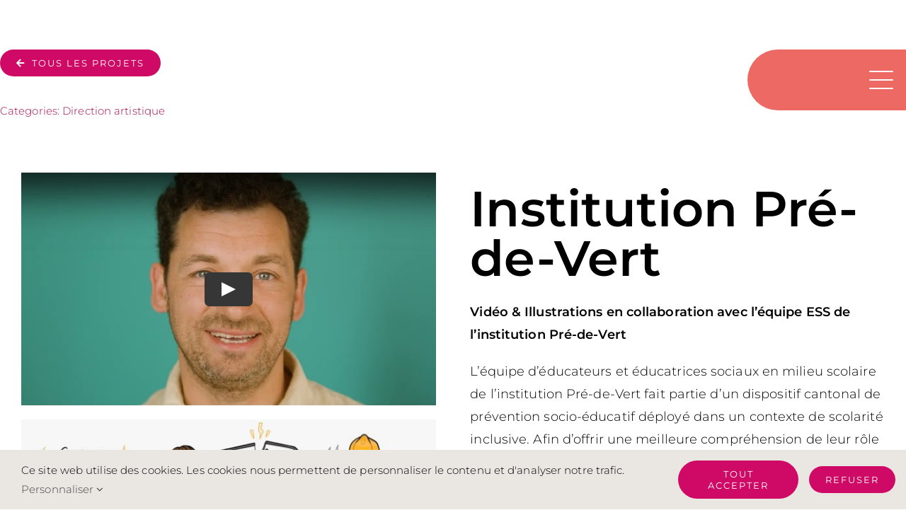

--- FILE ---
content_type: text/html; charset=UTF-8
request_url: https://bandco.ch/institution-pre-de-vert/
body_size: 10985
content:
<!DOCTYPE html>
<html class="avada-html-layout-wide avada-html-header-position-top avada-header-color-not-opaque" lang="fr-FR">
<head>
	<meta http-equiv="X-UA-Compatible" content="IE=edge" />
	<meta http-equiv="Content-Type" content="text/html; charset=utf-8"/>
	<meta name="viewport" content="width=device-width, initial-scale=1" />
	<meta name='robots' content='index, follow, max-image-preview:large, max-snippet:-1, max-video-preview:-1' />
	<style>img:is([sizes="auto" i], [sizes^="auto," i]) { contain-intrinsic-size: 3000px 1500px }</style>
	
	<!-- This site is optimized with the Yoast SEO plugin v26.5 - https://yoast.com/wordpress/plugins/seo/ -->
	<title>Institution Pré-de-Vert - B&amp;Co communication</title>
	<link rel="canonical" href="https://bandco.ch/institution-pre-de-vert/" />
	<meta property="og:locale" content="fr_FR" />
	<meta property="og:type" content="article" />
	<meta property="og:title" content="Institution Pré-de-Vert - B&amp;Co communication" />
	<meta property="og:url" content="https://bandco.ch/institution-pre-de-vert/" />
	<meta property="og:site_name" content="B&amp;Co communication" />
	<meta property="article:publisher" content="https://www.facebook.com/people/BCo-communication/100084176621145/" />
	<meta property="article:published_time" content="2023-08-03T07:48:46+00:00" />
	<meta property="article:modified_time" content="2023-11-14T08:26:21+00:00" />
	<meta property="og:image" content="https://bandco.ch/wp-content/uploads/2023/11/predevert_Es.jpg" />
	<meta property="og:image:width" content="1000" />
	<meta property="og:image:height" content="600" />
	<meta property="og:image:type" content="image/jpeg" />
	<meta name="author" content="Margaux" />
	<meta name="twitter:card" content="summary_large_image" />
	<meta name="twitter:label1" content="Écrit par" />
	<meta name="twitter:data1" content="Margaux" />
	<meta name="twitter:label2" content="Durée de lecture estimée" />
	<meta name="twitter:data2" content="3 minutes" />
	<script type="application/ld+json" class="yoast-schema-graph">{"@context":"https://schema.org","@graph":[{"@type":"Article","@id":"https://bandco.ch/institution-pre-de-vert/#article","isPartOf":{"@id":"https://bandco.ch/institution-pre-de-vert/"},"author":{"name":"Margaux","@id":"https://bandco.ch/#/schema/person/989899c7863927b7ed95f2cc3e19b4e3"},"headline":"Institution Pré-de-Vert","datePublished":"2023-08-03T07:48:46+00:00","dateModified":"2023-11-14T08:26:21+00:00","mainEntityOfPage":{"@id":"https://bandco.ch/institution-pre-de-vert/"},"wordCount":1328,"publisher":{"@id":"https://bandco.ch/#organization"},"image":{"@id":"https://bandco.ch/institution-pre-de-vert/#primaryimage"},"thumbnailUrl":"https://bandco.ch/wp-content/uploads/2023/11/predevert_Es.jpg","articleSection":["Direction artistique"],"inLanguage":"fr-FR"},{"@type":"WebPage","@id":"https://bandco.ch/institution-pre-de-vert/","url":"https://bandco.ch/institution-pre-de-vert/","name":"Institution Pré-de-Vert - B&amp;Co communication","isPartOf":{"@id":"https://bandco.ch/#website"},"primaryImageOfPage":{"@id":"https://bandco.ch/institution-pre-de-vert/#primaryimage"},"image":{"@id":"https://bandco.ch/institution-pre-de-vert/#primaryimage"},"thumbnailUrl":"https://bandco.ch/wp-content/uploads/2023/11/predevert_Es.jpg","datePublished":"2023-08-03T07:48:46+00:00","dateModified":"2023-11-14T08:26:21+00:00","breadcrumb":{"@id":"https://bandco.ch/institution-pre-de-vert/#breadcrumb"},"inLanguage":"fr-FR","potentialAction":[{"@type":"ReadAction","target":["https://bandco.ch/institution-pre-de-vert/"]}]},{"@type":"ImageObject","inLanguage":"fr-FR","@id":"https://bandco.ch/institution-pre-de-vert/#primaryimage","url":"https://bandco.ch/wp-content/uploads/2023/11/predevert_Es.jpg","contentUrl":"https://bandco.ch/wp-content/uploads/2023/11/predevert_Es.jpg","width":1000,"height":600},{"@type":"BreadcrumbList","@id":"https://bandco.ch/institution-pre-de-vert/#breadcrumb","itemListElement":[{"@type":"ListItem","position":1,"name":"Accueil","item":"https://bandco.ch/"},{"@type":"ListItem","position":2,"name":"Institution Pré-de-Vert"}]},{"@type":"WebSite","@id":"https://bandco.ch/#website","url":"https://bandco.ch/","name":"B&amp;Co communication","description":"stratégie · communication · marketing","publisher":{"@id":"https://bandco.ch/#organization"},"inLanguage":"fr-FR"},{"@type":"Organization","@id":"https://bandco.ch/#organization","name":"B&amp;Co communication","url":"https://bandco.ch/","logo":{"@type":"ImageObject","inLanguage":"fr-FR","@id":"https://bandco.ch/#/schema/logo/image/","url":"https://bandco.ch/wp-content/uploads/2022/08/Logo_bco_noir_fond.svg","contentUrl":"https://bandco.ch/wp-content/uploads/2022/08/Logo_bco_noir_fond.svg","width":325,"height":325,"caption":"B&amp;Co communication"},"image":{"@id":"https://bandco.ch/#/schema/logo/image/"},"sameAs":["https://www.facebook.com/people/BCo-communication/100084176621145/","https://www.linkedin.com/company/bandco-communication/","https://www.instagram.com/bandco_communication/"]},{"@type":"Person","@id":"https://bandco.ch/#/schema/person/989899c7863927b7ed95f2cc3e19b4e3","name":"Margaux","image":{"@type":"ImageObject","inLanguage":"fr-FR","@id":"https://bandco.ch/#/schema/person/image/","url":"https://secure.gravatar.com/avatar/9995e7a041e8f8f619f6c8306847cb8def653d12a9e2643c1244536628266ab3?s=96&d=mm&r=g","contentUrl":"https://secure.gravatar.com/avatar/9995e7a041e8f8f619f6c8306847cb8def653d12a9e2643c1244536628266ab3?s=96&d=mm&r=g","caption":"Margaux"}}]}</script>
	<!-- / Yoast SEO plugin. -->


<link rel="alternate" type="application/rss+xml" title="B&amp;Co communication &raquo; Flux" href="https://bandco.ch/feed/" />
		
		
		
				<style id='safe-svg-svg-icon-style-inline-css' type='text/css'>
.safe-svg-cover{text-align:center}.safe-svg-cover .safe-svg-inside{display:inline-block;max-width:100%}.safe-svg-cover svg{fill:currentColor;height:100%;max-height:100%;max-width:100%;width:100%}

</style>
<link rel='stylesheet' id='wpa-css-css' href='https://bandco.ch/wp-content/plugins/honeypot/includes/css/wpa.css?ver=2.3.04' type='text/css' media='all' />
<link rel='stylesheet' id='fusion-dynamic-css-css' href='https://bandco.ch/wp-content/uploads/fusion-styles/9db1d39ee9ba54c861ed9cba2404858f.min.css?ver=3.14' type='text/css' media='all' />
<link rel="https://api.w.org/" href="https://bandco.ch/wp-json/" /><link rel="alternate" title="JSON" type="application/json" href="https://bandco.ch/wp-json/wp/v2/posts/29444" /><link rel="EditURI" type="application/rsd+xml" title="RSD" href="https://bandco.ch/xmlrpc.php?rsd" />
<link rel="alternate" title="oEmbed (JSON)" type="application/json+oembed" href="https://bandco.ch/wp-json/oembed/1.0/embed?url=https%3A%2F%2Fbandco.ch%2Finstitution-pre-de-vert%2F" />
<link rel="alternate" title="oEmbed (XML)" type="text/xml+oembed" href="https://bandco.ch/wp-json/oembed/1.0/embed?url=https%3A%2F%2Fbandco.ch%2Finstitution-pre-de-vert%2F&#038;format=xml" />
<style type="text/css" id="css-fb-visibility">@media screen and (max-width: 640px){.fusion-no-small-visibility{display:none !important;}body .sm-text-align-center{text-align:center !important;}body .sm-text-align-left{text-align:left !important;}body .sm-text-align-right{text-align:right !important;}body .sm-text-align-justify{text-align:justify !important;}body .sm-flex-align-center{justify-content:center !important;}body .sm-flex-align-flex-start{justify-content:flex-start !important;}body .sm-flex-align-flex-end{justify-content:flex-end !important;}body .sm-mx-auto{margin-left:auto !important;margin-right:auto !important;}body .sm-ml-auto{margin-left:auto !important;}body .sm-mr-auto{margin-right:auto !important;}body .fusion-absolute-position-small{position:absolute;top:auto;width:100%;}.awb-sticky.awb-sticky-small{ position: sticky; top: var(--awb-sticky-offset,0); }}@media screen and (min-width: 641px) and (max-width: 1024px){.fusion-no-medium-visibility{display:none !important;}body .md-text-align-center{text-align:center !important;}body .md-text-align-left{text-align:left !important;}body .md-text-align-right{text-align:right !important;}body .md-text-align-justify{text-align:justify !important;}body .md-flex-align-center{justify-content:center !important;}body .md-flex-align-flex-start{justify-content:flex-start !important;}body .md-flex-align-flex-end{justify-content:flex-end !important;}body .md-mx-auto{margin-left:auto !important;margin-right:auto !important;}body .md-ml-auto{margin-left:auto !important;}body .md-mr-auto{margin-right:auto !important;}body .fusion-absolute-position-medium{position:absolute;top:auto;width:100%;}.awb-sticky.awb-sticky-medium{ position: sticky; top: var(--awb-sticky-offset,0); }}@media screen and (min-width: 1025px){.fusion-no-large-visibility{display:none !important;}body .lg-text-align-center{text-align:center !important;}body .lg-text-align-left{text-align:left !important;}body .lg-text-align-right{text-align:right !important;}body .lg-text-align-justify{text-align:justify !important;}body .lg-flex-align-center{justify-content:center !important;}body .lg-flex-align-flex-start{justify-content:flex-start !important;}body .lg-flex-align-flex-end{justify-content:flex-end !important;}body .lg-mx-auto{margin-left:auto !important;margin-right:auto !important;}body .lg-ml-auto{margin-left:auto !important;}body .lg-mr-auto{margin-right:auto !important;}body .fusion-absolute-position-large{position:absolute;top:auto;width:100%;}.awb-sticky.awb-sticky-large{ position: sticky; top: var(--awb-sticky-offset,0); }}</style><link rel="icon" href="https://bandco.ch/wp-content/uploads/2022/09/cropped-Favicon-32x32.jpg" sizes="32x32" />
<link rel="icon" href="https://bandco.ch/wp-content/uploads/2022/09/cropped-Favicon-192x192.jpg" sizes="192x192" />
<link rel="apple-touch-icon" href="https://bandco.ch/wp-content/uploads/2022/09/cropped-Favicon-180x180.jpg" />
<meta name="msapplication-TileImage" content="https://bandco.ch/wp-content/uploads/2022/09/cropped-Favicon-270x270.jpg" />
		<script type="text/javascript">
			var doc = document.documentElement;
			doc.setAttribute( 'data-useragent', navigator.userAgent );
		</script>
		
	</head>

<body data-rsssl=1 class="wp-singular post-template-default single single-post postid-29444 single-format-standard wp-theme-Avada fusion-image-hovers fusion-pagination-sizing fusion-button_type-flat fusion-button_span-no fusion-button_gradient-linear avada-image-rollover-circle-no avada-image-rollover-yes avada-image-rollover-direction-fade fusion-body ltr fusion-sticky-header no-tablet-sticky-header no-mobile-sticky-header no-mobile-slidingbar avada-has-rev-slider-styles fusion-disable-outline fusion-sub-menu-fade mobile-logo-pos-left layout-wide-mode avada-has-boxed-modal-shadow-none layout-scroll-offset-full avada-has-zero-margin-offset-top fusion-top-header menu-text-align-center mobile-menu-design-modern fusion-show-pagination-text fusion-header-layout-v6 avada-responsive avada-footer-fx-none avada-menu-highlight-style-bar fusion-search-form-clean fusion-main-menu-search-dropdown fusion-avatar-square avada-dropdown-styles avada-blog-layout-grid avada-blog-archive-layout-grid avada-header-shadow-no avada-menu-icon-position-left avada-has-megamenu-shadow avada-has-mainmenu-dropdown-divider avada-has-header-100-width avada-has-breadcrumb-mobile-hidden avada-has-titlebar-hide avada-has-footer-widget-bg-image avada-has-transparent-timeline_color avada-has-pagination-padding avada-flyout-menu-direction-fade avada-ec-views-v1" data-awb-post-id="29444">
		<a class="skip-link screen-reader-text" href="#content">Passer au contenu</a>

	<div id="boxed-wrapper">
		
		<div id="wrapper" class="fusion-wrapper">
			<div id="home" style="position:relative;top:-1px;"></div>
												<div class="fusion-tb-header"><div class="fusion-fullwidth fullwidth-box fusion-builder-row-1 fusion-flex-container has-pattern-background has-mask-background top-header-menu hundred-percent-fullwidth non-hundred-percent-height-scrolling fusion-sticky-container fusion-custom-z-index fusion-absolute-container fusion-absolute-position-small fusion-absolute-position-medium fusion-absolute-position-large" style="--awb-border-radius-top-left:0px;--awb-border-radius-top-right:0px;--awb-border-radius-bottom-right:0px;--awb-border-radius-bottom-left:0px;--awb-z-index:2005;--awb-padding-right:0px;--awb-padding-left:0px;--awb-margin-top-small:25px;--awb-margin-bottom-small:0px;--awb-flex-wrap:wrap;" data-transition-offset="0" data-scroll-offset="0" data-sticky-small-visibility="1" data-sticky-medium-visibility="1" data-sticky-large-visibility="1" ><div class="fusion-builder-row fusion-row fusion-flex-align-items-flex-start fusion-flex-justify-content-flex-end fusion-flex-content-wrap" style="width:104% !important;max-width:104% !important;margin-left: calc(-4% / 2 );margin-right: calc(-4% / 2 );"><div class="fusion-layout-column fusion_builder_column fusion-builder-column-0 fusion-flex-column header-menu-top-column" style="--awb-padding-left-small:0px;--awb-overflow:hidden;--awb-bg-color:var(--awb-color4);--awb-bg-color-hover:var(--awb-color4);--awb-bg-size:cover;--awb-border-radius:150px 0px 0px 150px;--awb-margin-top-large:20px;--awb-spacing-right-large:2%;--awb-margin-bottom-large:20px;--awb-spacing-left-large:0%;--awb-width-medium:50%;--awb-order-medium:0;--awb-margin-top-medium:10px;--awb-spacing-right-medium:3.84%;--awb-margin-bottom-medium:10px;--awb-spacing-left-medium:0%;--awb-width-small:16.666666666667%;--awb-order-small:0;--awb-margin-top-small:0px;--awb-spacing-right-small:11.52%;--awb-margin-bottom-small:0px;--awb-spacing-left-small:0%;"><div class="fusion-column-wrapper fusion-column-has-shadow fusion-flex-justify-content-center fusion-content-layout-column"><nav class="awb-menu awb-menu_row awb-menu_em-click mobile-mode-collapse-to-button awb-menu_icons-left awb-menu_dc-no mobile-trigger-fullwidth-off awb-menu_mobile-toggle awb-menu_indent-left mobile-size-full-absolute loading mega-menu-loading awb-menu_desktop awb-menu_flyout awb-menu_flyout__fade header-top-menu-column-inside" style="--awb-text-transform:none;--awb-align-items:flex-start;--awb-justify-content:flex-end;--awb-color:#ffffff;--awb-active-color:var(--awb-color3);--awb-submenu-color:var(--awb-color3);--awb-submenu-sep-color:rgba(226,226,226,0);--awb-submenu-items-padding-top:16px;--awb-submenu-items-padding-bottom:16px;--awb-submenu-active-color:var(--awb-color7);--awb-submenu-font-size:24px;--awb-submenu-text-transform:none;--awb-icons-size:48;--awb-icons-color:#ffffff;--awb-icons-hover-color:var(--awb-custom_color_5);--awb-main-justify-content:flex-start;--awb-mobile-nav-button-align-hor:flex-end;--awb-flyout-close-color:var(--awb-color3);--awb-flyout-active-close-color:var(--awb-color7);--awb-mobile-justify:flex-start;--awb-mobile-caret-left:auto;--awb-mobile-caret-right:0;--awb-fusion-font-family-typography:inherit;--awb-fusion-font-style-typography:normal;--awb-fusion-font-weight-typography:400;--awb-fusion-font-family-submenu-typography:inherit;--awb-fusion-font-style-submenu-typography:normal;--awb-fusion-font-weight-submenu-typography:400;--awb-fusion-font-family-mobile-typography:inherit;--awb-fusion-font-style-mobile-typography:normal;--awb-fusion-font-weight-mobile-typography:400;" aria-label="Menu principal" data-breakpoint="0" data-count="0" data-transition-type="fade" data-transition-time="300"><button type="button" class="awb-menu__flyout-close" onClick="fusionNavCloseFlyoutSub(this);"></button><ul id="menu-menu-principal" class="fusion-menu awb-menu__main-ul awb-menu__main-ul_row"><li  id="menu-item-28994"  class="menu-item menu-item-type-custom menu-item-object-custom menu-item-has-children menu-item-28994 awb-menu__li awb-menu__main-li awb-menu__main-li_regular fusion-flyout-menu-item-last awb-flyout-top-level-no-link"  data-item-id="28994"><span class="awb-menu__main-background-default awb-menu__main-background-default_fade"></span><span class="awb-menu__main-background-active awb-menu__main-background-active_fade"></span><a  title="menu" href="#" class="awb-menu__main-a awb-menu__main-a_regular awb-menu__main-a_icon-only fusion-flex-link"><span class="awb-menu__i awb-menu__i_main fusion-megamenu-icon"><i class="glyphicon icon-galeriemenu" aria-hidden="true"></i></span><span class="menu-text"><span class="menu-title menu-title_no-desktop">Menu</span></span></a><button type="button" aria-label="Open submenu of Menu" aria-expanded="false" class="awb-menu__open-nav-submenu_mobile awb-menu__open-nav-submenu_click awb-menu__open-nav-submenu_main"></button><ul class="awb-menu__sub-ul awb-menu__sub-ul_main"><li  id="menu-item-356"  class="menu-item menu-item-type-custom menu-item-object-custom menu-item-home menu-item-356 awb-menu__li awb-menu__sub-li" ><a  href="https://bandco.ch/#team" class="awb-menu__sub-a"><span>La Team</span></a></li><li  id="menu-item-357"  class="menu-item menu-item-type-custom menu-item-object-custom menu-item-home menu-item-357 awb-menu__li awb-menu__sub-li" ><a  href="https://bandco.ch/#services" class="awb-menu__sub-a"><span>Services</span></a></li><li  id="menu-item-359"  class="menu-item menu-item-type-custom menu-item-object-custom menu-item-home menu-item-359 awb-menu__li awb-menu__sub-li" ><a  href="https://bandco.ch/#actu" class="awb-menu__sub-a"><span>Actualités</span></a></li><li  id="menu-item-358"  class="menu-item menu-item-type-custom menu-item-object-custom menu-item-home menu-item-358 awb-menu__li awb-menu__sub-li" ><a  href="https://bandco.ch/#projets" class="awb-menu__sub-a"><span>Projets</span></a></li><li  id="menu-item-28986"  class="menu-item menu-item-type-custom menu-item-object-custom menu-item-home menu-item-28986 awb-menu__li awb-menu__sub-li" ><a  href="https://bandco.ch/#contact" class="awb-menu__sub-a"><span>Contact</span></a></li></ul></li></ul></nav></div></div></div></div>
</div>		<div id="sliders-container" class="fusion-slider-visibility">
					</div>
											
			<section class="fusion-page-title-bar fusion-tb-page-title-bar"><div class="fusion-fullwidth fullwidth-box fusion-builder-row-2 fusion-flex-container has-pattern-background has-mask-background nonhundred-percent-fullwidth non-hundred-percent-height-scrolling" style="--awb-border-radius-top-left:0px;--awb-border-radius-top-right:0px;--awb-border-radius-bottom-right:0px;--awb-border-radius-bottom-left:0px;--awb-margin-top:50px;--awb-flex-wrap:wrap;" ><div class="fusion-builder-row fusion-row fusion-flex-align-items-flex-start fusion-flex-content-wrap" style="max-width:1331.2px;margin-left: calc(-4% / 2 );margin-right: calc(-4% / 2 );"><div class="fusion-layout-column fusion_builder_column fusion-builder-column-1 fusion_builder_column_1_1 1_1 fusion-flex-column" style="--awb-padding-left-small:25px;--awb-bg-size:cover;--awb-width-large:100%;--awb-margin-top-large:20px;--awb-spacing-right-large:1.92%;--awb-margin-bottom-large:20px;--awb-spacing-left-large:1.92%;--awb-width-medium:100%;--awb-order-medium:0;--awb-spacing-right-medium:1.92%;--awb-spacing-left-medium:1.92%;--awb-width-small:100%;--awb-order-small:0;--awb-spacing-right-small:1.92%;--awb-spacing-left-small:1.92%;" data-scroll-devices="small-visibility,medium-visibility,large-visibility"><div class="fusion-column-wrapper fusion-column-has-shadow fusion-flex-justify-content-flex-start fusion-content-layout-column"><div ><a class="fusion-button button-flat fusion-button-default-size button-default fusion-button-default button-1 fusion-button-default-span fusion-button-default-type project-top-button" style="--button_margin-bottom:30px;" target="_self" href="https://bandco.ch/projets/"><i class="fa-arrow-left fas awb-button__icon awb-button__icon--default button-icon-left" aria-hidden="true"></i><span class="fusion-button-text awb-button__text awb-button__text--default">Tous les projets</span></a></div><div class="fusion-meta-tb fusion-meta-tb-1 floated" style="--awb-height:36px;--awb-alignment-medium:flex-start;--awb-alignment-small:flex-start;"><span class="fusion-tb-categories">Categories: <a href="https://bandco.ch/category/direction-artistique/" rel="category tag">Direction artistique</a></span><span class="fusion-meta-tb-sep"></span></div></div></div></div></div>
</section>
						<main id="main" class="clearfix ">
				<div class="fusion-row" style="">

<section id="content" style="width: 100%;">
	
					<article id="post-29444" class="post post-29444 type-post status-publish format-standard has-post-thumbnail hentry category-direction-artistique">
										<span class="entry-title" style="display: none;">Institution Pré-de-Vert</span>
			
				
						<div class="post-content">
				<div class="fusion-fullwidth fullwidth-box fusion-builder-row-3 fusion-flex-container has-pattern-background has-mask-background nonhundred-percent-fullwidth non-hundred-percent-height-scrolling" style="--awb-border-radius-top-left:0px;--awb-border-radius-top-right:0px;--awb-border-radius-bottom-right:0px;--awb-border-radius-bottom-left:0px;--awb-flex-wrap:wrap;" ><div class="fusion-builder-row fusion-row fusion-flex-align-items-flex-start fusion-flex-content-wrap" style="max-width:1331.2px;margin-left: calc(-4% / 2 );margin-right: calc(-4% / 2 );"><div class="fusion-layout-column fusion_builder_column fusion-builder-column-2 fusion_builder_column_1_2 1_2 fusion-flex-column" style="--awb-bg-size:cover;--awb-width-large:50%;--awb-margin-top-large:20px;--awb-spacing-right-large:3.84%;--awb-margin-bottom-large:20px;--awb-spacing-left-large:3.84%;--awb-width-medium:100%;--awb-order-medium:0;--awb-spacing-right-medium:1.92%;--awb-spacing-left-medium:1.92%;--awb-width-small:100%;--awb-order-small:2;--awb-spacing-right-small:1.92%;--awb-spacing-left-small:1.92%;" data-scroll-devices="small-visibility,medium-visibility,large-visibility"><div class="fusion-column-wrapper fusion-column-has-shadow fusion-flex-justify-content-flex-start fusion-content-layout-column"><div class="fusion-video fusion-youtube" style="--awb-max-width:600px;--awb-max-height:360px;"><div class="video-shortcode"><lite-youtube videoid="xfoijsX6fMM" class="landscape" params="wmode=transparent&autoplay=1&amp;enablejsapi=1" title="YouTube video player 1" data-button-label="Play Video" width="600" height="360" data-thumbnail-size="auto" data-no-cookie="on"></lite-youtube></div></div><div class="fusion-image-element " style="--awb-margin-top:20px;--awb-margin-bottom:20px;--awb-caption-title-font-family:var(--h2_typography-font-family);--awb-caption-title-font-weight:var(--h2_typography-font-weight);--awb-caption-title-font-style:var(--h2_typography-font-style);--awb-caption-title-size:var(--h2_typography-font-size);--awb-caption-title-transform:var(--h2_typography-text-transform);--awb-caption-title-line-height:var(--h2_typography-line-height);--awb-caption-title-letter-spacing:var(--h2_typography-letter-spacing);"><span class=" fusion-imageframe imageframe-none imageframe-1 hover-type-none"><img fetchpriority="high" decoding="async" width="1280" height="711" title="planche" src="https://bandco.ch/wp-content/uploads/2023/11/planche.jpeg" data-orig-src="https://bandco.ch/wp-content/uploads/2023/11/planche.jpeg" alt class="lazyload img-responsive wp-image-29514" srcset="data:image/svg+xml,%3Csvg%20xmlns%3D%27http%3A%2F%2Fwww.w3.org%2F2000%2Fsvg%27%20width%3D%271280%27%20height%3D%27711%27%20viewBox%3D%270%200%201280%20711%27%3E%3Crect%20width%3D%271280%27%20height%3D%27711%27%20fill-opacity%3D%220%22%2F%3E%3C%2Fsvg%3E" data-srcset="https://bandco.ch/wp-content/uploads/2023/11/planche-200x111.jpeg 200w, https://bandco.ch/wp-content/uploads/2023/11/planche-400x222.jpeg 400w, https://bandco.ch/wp-content/uploads/2023/11/planche-600x333.jpeg 600w, https://bandco.ch/wp-content/uploads/2023/11/planche-800x444.jpeg 800w, https://bandco.ch/wp-content/uploads/2023/11/planche-1200x667.jpeg 1200w, https://bandco.ch/wp-content/uploads/2023/11/planche.jpeg 1280w" data-sizes="auto" data-orig-sizes="(max-width: 1024px) 100vw, (max-width: 640px) 100vw, 800px" /></span></div><div class="fusion-image-element " style="--awb-margin-bottom:20px;--awb-caption-title-font-family:var(--h2_typography-font-family);--awb-caption-title-font-weight:var(--h2_typography-font-weight);--awb-caption-title-font-style:var(--h2_typography-font-style);--awb-caption-title-size:var(--h2_typography-font-size);--awb-caption-title-transform:var(--h2_typography-text-transform);--awb-caption-title-line-height:var(--h2_typography-line-height);--awb-caption-title-letter-spacing:var(--h2_typography-letter-spacing);"><span class=" fusion-imageframe imageframe-none imageframe-2 hover-type-none"><img decoding="async" width="1280" height="711" title="planche-2" src="https://bandco.ch/wp-content/uploads/2023/11/planche-2.jpg" data-orig-src="https://bandco.ch/wp-content/uploads/2023/11/planche-2.jpg" alt class="lazyload img-responsive wp-image-29518" srcset="data:image/svg+xml,%3Csvg%20xmlns%3D%27http%3A%2F%2Fwww.w3.org%2F2000%2Fsvg%27%20width%3D%271280%27%20height%3D%27711%27%20viewBox%3D%270%200%201280%20711%27%3E%3Crect%20width%3D%271280%27%20height%3D%27711%27%20fill-opacity%3D%220%22%2F%3E%3C%2Fsvg%3E" data-srcset="https://bandco.ch/wp-content/uploads/2023/11/planche-2-200x111.jpg 200w, https://bandco.ch/wp-content/uploads/2023/11/planche-2-400x222.jpg 400w, https://bandco.ch/wp-content/uploads/2023/11/planche-2-600x333.jpg 600w, https://bandco.ch/wp-content/uploads/2023/11/planche-2-800x444.jpg 800w, https://bandco.ch/wp-content/uploads/2023/11/planche-2-1200x667.jpg 1200w, https://bandco.ch/wp-content/uploads/2023/11/planche-2.jpg 1280w" data-sizes="auto" data-orig-sizes="(max-width: 1024px) 100vw, (max-width: 640px) 100vw, 800px" /></span></div></div></div><div class="fusion-layout-column fusion_builder_column fusion-builder-column-3 fusion_builder_column_1_2 1_2 fusion-flex-column" style="--awb-bg-size:cover;--awb-width-large:50%;--awb-margin-top-large:20px;--awb-spacing-right-large:3.84%;--awb-margin-bottom-large:20px;--awb-spacing-left-large:3.84%;--awb-width-medium:100%;--awb-order-medium:0;--awb-spacing-right-medium:1.92%;--awb-spacing-left-medium:1.92%;--awb-width-small:100%;--awb-order-small:0;--awb-spacing-right-small:1.92%;--awb-spacing-left-small:1.92%;"><div class="fusion-column-wrapper fusion-column-has-shadow fusion-flex-justify-content-flex-start fusion-content-layout-column"><div class="fusion-title title fusion-title-1 fusion-sep-none fusion-title-text fusion-title-size-two" style="--awb-margin-bottom:25px;"><h2 class="fusion-title-heading title-heading-left fusion-responsive-typography-calculated" style="margin:0;--fontSize:70;line-height:1;">Institution Pré-de-Vert</h2></div><div class="fusion-text fusion-text-1"><p><b>Vidéo &amp; Illustrations en collaboration avec l’équipe ESS de l’institution Pré-de-Vert</b></p>
<p>L’équipe d’éducateurs et éducatrices sociaux en milieu scolaire de l’institution Pré-de-Vert fait partie d’un dispositif cantonal de prévention socio-éducatif déployé dans un contexte de scolarité inclusive. Afin d’offrir une meilleure compréhension de leur rôle lors des événements de la rentrée scolaire, ils nous ont demandé de les accompagner afin de créer un outil vidéo et des illustrations pour faciliter leur message.</p>
</div><div class="fusion-title title fusion-title-2 fusion-sep-none fusion-title-text fusion-title-size-five"><h5 class="fusion-title-heading title-heading-left fusion-responsive-typography-calculated" style="margin:0;--fontSize:23;--minFontSize:23;line-height:1.5;">La Team en action</h5></div><div class="fusion-text fusion-text-2" style="--awb-font-size:15px;"><div>Vidéos : Eve</div>
<div>Illustrations: Lucie</div>
<div>Gestion de projet et script : Béatrice</div>
</div></div></div></div></div>
							</div>

												<span class="vcard rich-snippet-hidden"><span class="fn"><a href="https://bandco.ch/author/margaux/" title="Articles par Margaux" rel="author">Margaux</a></span></span><span class="updated rich-snippet-hidden">2023-11-14T09:26:21+01:00</span>																								<section class="related-posts single-related-posts">
				<div class="fusion-title fusion-title-size-two sep-none fusion-sep-none" style="margin-top:16px;margin-bottom:16px;">
				<h2 class="title-heading-left" style="margin:0;">
					Articles similaires				</h2>
			</div>
			
	
	
	
					<div class="awb-carousel awb-swiper awb-swiper-carousel fusion-carousel-title-below-image" data-imagesize="auto" data-metacontent="yes" data-autoplay="no" data-touchscroll="no" data-columns="3" data-itemmargin="60px" data-itemwidth="180" data-scrollitems="1">
		<div class="swiper-wrapper">
																		<div class="swiper-slide">
					<div class="fusion-carousel-item-wrapper">
						<div  class="fusion-image-wrapper" aria-haspopup="true">
				<img width="2560" height="1707" src="https://bandco.ch/wp-content/uploads/2024/12/MCorrevon_0Q4A3109-scaled.jpg" class="attachment-full size-full lazyload wp-post-image" alt="" decoding="async" srcset="data:image/svg+xml,%3Csvg%20xmlns%3D%27http%3A%2F%2Fwww.w3.org%2F2000%2Fsvg%27%20width%3D%272560%27%20height%3D%271707%27%20viewBox%3D%270%200%202560%201707%27%3E%3Crect%20width%3D%272560%27%20height%3D%271707%27%20fill-opacity%3D%220%22%2F%3E%3C%2Fsvg%3E" data-orig-src="https://bandco.ch/wp-content/uploads/2024/12/MCorrevon_0Q4A3109-scaled.jpg" data-srcset="https://bandco.ch/wp-content/uploads/2024/12/MCorrevon_0Q4A3109-200x133.jpg 200w, https://bandco.ch/wp-content/uploads/2024/12/MCorrevon_0Q4A3109-400x267.jpg 400w, https://bandco.ch/wp-content/uploads/2024/12/MCorrevon_0Q4A3109-600x400.jpg 600w, https://bandco.ch/wp-content/uploads/2024/12/MCorrevon_0Q4A3109-800x533.jpg 800w, https://bandco.ch/wp-content/uploads/2024/12/MCorrevon_0Q4A3109-1200x800.jpg 1200w, https://bandco.ch/wp-content/uploads/2024/12/MCorrevon_0Q4A3109-scaled.jpg 2560w" data-sizes="auto" /><div class="fusion-rollover">
	<div class="fusion-rollover-content">

				
		
								
								
		
						<a class="fusion-link-wrapper" href="https://bandco.ch/parc-jura-vaudois/" aria-label="Parc Jura vaudois"></a>
	</div>
</div>
</div>
																				<h4 class="fusion-carousel-title">
								<a class="fusion-related-posts-title-link" href="https://bandco.ch/parc-jura-vaudois/" target="_self" title="Parc Jura vaudois">Parc Jura vaudois</a>
							</h4>

							<div class="fusion-carousel-meta">
								
								<span class="fusion-date">décembre 2024</span>

															</div><!-- fusion-carousel-meta -->
											</div><!-- fusion-carousel-item-wrapper -->
				</div>
															<div class="swiper-slide">
					<div class="fusion-carousel-item-wrapper">
						<div  class="fusion-image-wrapper" aria-haspopup="true">
				<img width="2000" height="1200" src="https://bandco.ch/wp-content/uploads/2024/12/popays.png" class="attachment-full size-full lazyload wp-post-image" alt="" decoding="async" srcset="data:image/svg+xml,%3Csvg%20xmlns%3D%27http%3A%2F%2Fwww.w3.org%2F2000%2Fsvg%27%20width%3D%272000%27%20height%3D%271200%27%20viewBox%3D%270%200%202000%201200%27%3E%3Crect%20width%3D%272000%27%20height%3D%271200%27%20fill-opacity%3D%220%22%2F%3E%3C%2Fsvg%3E" data-orig-src="https://bandco.ch/wp-content/uploads/2024/12/popays.png" data-srcset="https://bandco.ch/wp-content/uploads/2024/12/popays-200x120.png 200w, https://bandco.ch/wp-content/uploads/2024/12/popays-400x240.png 400w, https://bandco.ch/wp-content/uploads/2024/12/popays-600x360.png 600w, https://bandco.ch/wp-content/uploads/2024/12/popays-800x480.png 800w, https://bandco.ch/wp-content/uploads/2024/12/popays-1200x720.png 1200w, https://bandco.ch/wp-content/uploads/2024/12/popays.png 2000w" data-sizes="auto" /><div class="fusion-rollover">
	<div class="fusion-rollover-content">

				
		
								
								
		
						<a class="fusion-link-wrapper" href="https://bandco.ch/popays/" aria-label="Po&rsquo;Pays"></a>
	</div>
</div>
</div>
																				<h4 class="fusion-carousel-title">
								<a class="fusion-related-posts-title-link" href="https://bandco.ch/popays/" target="_self" title="Po&rsquo;Pays">Po&rsquo;Pays</a>
							</h4>

							<div class="fusion-carousel-meta">
								
								<span class="fusion-date">décembre 2024</span>

															</div><!-- fusion-carousel-meta -->
											</div><!-- fusion-carousel-item-wrapper -->
				</div>
															<div class="swiper-slide">
					<div class="fusion-carousel-item-wrapper">
						<div  class="fusion-image-wrapper" aria-haspopup="true">
				<img width="1000" height="600" src="https://bandco.ch/wp-content/uploads/2024/12/photos-web.png" class="attachment-full size-full lazyload wp-post-image" alt="" decoding="async" srcset="data:image/svg+xml,%3Csvg%20xmlns%3D%27http%3A%2F%2Fwww.w3.org%2F2000%2Fsvg%27%20width%3D%271000%27%20height%3D%27600%27%20viewBox%3D%270%200%201000%20600%27%3E%3Crect%20width%3D%271000%27%20height%3D%27600%27%20fill-opacity%3D%220%22%2F%3E%3C%2Fsvg%3E" data-orig-src="https://bandco.ch/wp-content/uploads/2024/12/photos-web.png" data-srcset="https://bandco.ch/wp-content/uploads/2024/12/photos-web-200x120.png 200w, https://bandco.ch/wp-content/uploads/2024/12/photos-web-400x240.png 400w, https://bandco.ch/wp-content/uploads/2024/12/photos-web-600x360.png 600w, https://bandco.ch/wp-content/uploads/2024/12/photos-web-800x480.png 800w, https://bandco.ch/wp-content/uploads/2024/12/photos-web.png 1000w" data-sizes="auto" /><div class="fusion-rollover">
	<div class="fusion-rollover-content">

				
		
								
								
		
						<a class="fusion-link-wrapper" href="https://bandco.ch/selection-des-vins-vaudois/" aria-label="Sélection des vins vaudois"></a>
	</div>
</div>
</div>
																				<h4 class="fusion-carousel-title">
								<a class="fusion-related-posts-title-link" href="https://bandco.ch/selection-des-vins-vaudois/" target="_self" title="Sélection des vins vaudois">Sélection des vins vaudois</a>
							</h4>

							<div class="fusion-carousel-meta">
								
								<span class="fusion-date">décembre 2024</span>

															</div><!-- fusion-carousel-meta -->
											</div><!-- fusion-carousel-item-wrapper -->
				</div>
															<div class="swiper-slide">
					<div class="fusion-carousel-item-wrapper">
						<div  class="fusion-image-wrapper" aria-haspopup="true">
				<img width="2000" height="1200" src="https://bandco.ch/wp-content/uploads/2024/11/image-vallee.jpg" class="attachment-full size-full lazyload wp-post-image" alt="" decoding="async" srcset="data:image/svg+xml,%3Csvg%20xmlns%3D%27http%3A%2F%2Fwww.w3.org%2F2000%2Fsvg%27%20width%3D%272000%27%20height%3D%271200%27%20viewBox%3D%270%200%202000%201200%27%3E%3Crect%20width%3D%272000%27%20height%3D%271200%27%20fill-opacity%3D%220%22%2F%3E%3C%2Fsvg%3E" data-orig-src="https://bandco.ch/wp-content/uploads/2024/11/image-vallee.jpg" data-srcset="https://bandco.ch/wp-content/uploads/2024/11/image-vallee-200x120.jpg 200w, https://bandco.ch/wp-content/uploads/2024/11/image-vallee-400x240.jpg 400w, https://bandco.ch/wp-content/uploads/2024/11/image-vallee-600x360.jpg 600w, https://bandco.ch/wp-content/uploads/2024/11/image-vallee-800x480.jpg 800w, https://bandco.ch/wp-content/uploads/2024/11/image-vallee-1200x720.jpg 1200w, https://bandco.ch/wp-content/uploads/2024/11/image-vallee.jpg 2000w" data-sizes="auto" /><div class="fusion-rollover">
	<div class="fusion-rollover-content">

				
		
								
								
		
						<a class="fusion-link-wrapper" href="https://bandco.ch/vallee-de-joux-tourisme/" aria-label="Vallée de Joux Tourisme"></a>
	</div>
</div>
</div>
																				<h4 class="fusion-carousel-title">
								<a class="fusion-related-posts-title-link" href="https://bandco.ch/vallee-de-joux-tourisme/" target="_self" title="Vallée de Joux Tourisme">Vallée de Joux Tourisme</a>
							</h4>

							<div class="fusion-carousel-meta">
								
								<span class="fusion-date">novembre 2024</span>

															</div><!-- fusion-carousel-meta -->
											</div><!-- fusion-carousel-item-wrapper -->
				</div>
					</div><!-- swiper-wrapper -->
				<div class="awb-swiper-button awb-swiper-button-prev"><i class="awb-icon-angle-left"></i></div><div class="awb-swiper-button awb-swiper-button-next"><i class="awb-icon-angle-right"></i></div>	</div><!-- fusion-carousel -->
</section><!-- related-posts -->


																	</article>
	</section>
						
					</div>  <!-- fusion-row -->
				</main>  <!-- #main -->
				
				
								
					<div class="fusion-tb-footer fusion-footer"><div class="fusion-footer-widget-area fusion-widget-area"><div class="fusion-fullwidth fullwidth-box fusion-builder-row-4 fusion-flex-container has-pattern-background has-mask-background hundred-percent-fullwidth non-hundred-percent-height-scrolling" style="--link_hover_color: #ffffff;--link_color: var(--awb-custom_color_4);--awb-border-radius-top-left:0px;--awb-border-radius-top-right:0px;--awb-border-radius-bottom-right:0px;--awb-border-radius-bottom-left:0px;--awb-margin-bottom:0px;--awb-flex-wrap:wrap;" ><div class="fusion-builder-row fusion-row fusion-flex-align-items-flex-start fusion-flex-content-wrap" style="width:104% !important;max-width:104% !important;margin-left: calc(-4% / 2 );margin-right: calc(-4% / 2 );"><div class="fusion-layout-column fusion_builder_column fusion-builder-column-4 fusion_builder_column_1_1 1_1 fusion-flex-column" style="--awb-bg-size:cover;--awb-width-large:100%;--awb-margin-top-large:0px;--awb-spacing-right-large:1.92%;--awb-margin-bottom-large:0px;--awb-spacing-left-large:1.92%;--awb-width-medium:100%;--awb-order-medium:0;--awb-spacing-right-medium:1.92%;--awb-spacing-left-medium:1.92%;--awb-width-small:100%;--awb-order-small:0;--awb-spacing-right-small:1.92%;--awb-spacing-left-small:1.92%;"><div class="fusion-column-wrapper fusion-column-has-shadow fusion-flex-justify-content-flex-start fusion-content-layout-column"><div class="fusion-section-separator section-separator big-half-circle fusion-section-separator-1" style="--awb-spacer-height:99px;--awb-divider-height:99px;--awb-spacer-padding-top:inherit;--awb-sep-padding:0;--awb-svg-padding:0;"><div class="fusion-section-separator-svg fusion-section-separator-fullwidth"><svg class="fusion-big-half-circle-candy" xmlns="http://www.w3.org/2000/svg" version="1.1" width="100%" height="100" viewBox="0 0 100 100" preserveAspectRatio="none" fill="rgba(236,106,99,1)"><path d="M0 100 C40 0 60 0 100 100 Z"></path></svg></div><div class="fusion-section-separator-spacer fusion-section-separator-fullwidth"><div class="fusion-section-separator-spacer-height"></div></div></div></div></div><div class="fusion-layout-column fusion_builder_column fusion-builder-column-5 fusion_builder_column_1_1 1_1 fusion-flex-column" style="--awb-bg-color:var(--awb-color4);--awb-bg-color-hover:var(--awb-color4);--awb-bg-size:cover;--awb-width-large:100%;--awb-margin-top-large:0px;--awb-spacing-right-large:1.92%;--awb-margin-bottom-large:0px;--awb-spacing-left-large:1.92%;--awb-width-medium:100%;--awb-order-medium:0;--awb-spacing-right-medium:1.92%;--awb-spacing-left-medium:1.92%;--awb-width-small:100%;--awb-order-small:0;--awb-spacing-right-small:1.92%;--awb-spacing-left-small:1.92%;"><div class="fusion-column-wrapper fusion-column-has-shadow fusion-flex-justify-content-flex-start fusion-content-layout-column"><div class="fusion-text fusion-text-3" style="--awb-content-alignment:center;--awb-text-color:#ffffff;"><p><a href="tel: +4179 575 15 86">079 575 15 86</a> · info [a] bandco.ch · Chemin du Suchet 9, 1805 Jongny</p>
</div><div class="fusion-title title fusion-title-3 fusion-sep-none fusion-title-center fusion-title-text fusion-title-size-six" style="--awb-text-color:#ffffff;"><h6 class="fusion-title-heading title-heading-center fusion-responsive-typography-calculated" style="margin:0;--fontSize:40;line-height:1;">L&rsquo;actu en direct</h6></div><div class="fusion-social-links fusion-social-links-1" style="--awb-margin-top:0px;--awb-margin-right:0px;--awb-margin-bottom:0px;--awb-margin-left:0px;--awb-alignment:center;--awb-box-border-top:0px;--awb-box-border-right:0px;--awb-box-border-bottom:0px;--awb-box-border-left:0px;--awb-box-padding-top:10px;--awb-box-padding-right:10px;--awb-box-padding-bottom:10px;--awb-box-padding-left:10px;--awb-icon-colors-hover:var(--awb-color4);--awb-box-colors-hover:var(--awb-custom_color_4);--awb-box-border-color:var(--awb-color3);--awb-box-border-color-hover:var(--awb-color4);"><div class="fusion-social-networks boxed-icons color-type-custom"><div class="fusion-social-networks-wrapper"><a class="fusion-social-network-icon fusion-tooltip fusion-facebook awb-icon-facebook" style="color:var(--awb-color4);font-size:18px;width:18px;background-color:#ffffff;border-color:#ffffff;border-radius:50%;" title="Facebook" aria-label="facebook" target="_blank" rel="noopener noreferrer" href="https://www.facebook.com/profile.php?id=100084176621145"></a><a class="fusion-social-network-icon fusion-tooltip fusion-instagram awb-icon-instagram" style="color:var(--awb-color4);font-size:18px;width:18px;background-color:#ffffff;border-color:#ffffff;border-radius:50%;" title="Instagram" aria-label="instagram" target="_blank" rel="noopener noreferrer" href="https://www.instagram.com/bandco_communication/"></a><a class="fusion-social-network-icon fusion-tooltip fusion-linkedin awb-icon-linkedin" style="color:var(--awb-color4);font-size:18px;width:18px;background-color:#ffffff;border-color:#ffffff;border-radius:50%;" title="LinkedIn" aria-label="linkedin" target="_blank" rel="noopener noreferrer" href="https://www.linkedin.com/company/bandco-communication/"></a></div></div></div><div class="fusion-text fusion-text-4" style="--awb-content-alignment:center;--awb-font-size:14px;--awb-text-color:#ffffff;--awb-margin-top:25px;"><p><a href="https://bandco.ch/politique-de-confidentialite">Politique de confidentialité</a></p>
</div></div></div><div class="fusion-layout-column fusion_builder_column fusion-builder-column-6 fusion_builder_column_1_1 1_1 fusion-flex-column" style="--awb-padding-top:13px;--awb-padding-bottom:10px;--awb-bg-color:var(--awb-color4);--awb-bg-color-hover:var(--awb-color4);--awb-bg-size:cover;--awb-width-large:100%;--awb-margin-top-large:0px;--awb-spacing-right-large:1.92%;--awb-margin-bottom-large:0px;--awb-spacing-left-large:1.92%;--awb-width-medium:100%;--awb-order-medium:0;--awb-spacing-right-medium:1.92%;--awb-spacing-left-medium:1.92%;--awb-width-small:100%;--awb-order-small:0;--awb-margin-top-small:0px;--awb-spacing-right-small:1.92%;--awb-spacing-left-small:1.92%;"><div class="fusion-column-wrapper fusion-column-has-shadow fusion-flex-justify-content-flex-start fusion-content-layout-column"><div class="fusion-text fusion-text-5" style="--awb-content-alignment:center;--awb-font-size:12px;--awb-text-color:#ffffff;"><p>© Copyright  B&Co communication Sàrl  2023  |  Tous droits réservés  |  Design et programmation : <a href='https://y-ka.ch' rel='noreferrer' target='_blank'>Malyka</a>  |  Vidéo : <a href='https://www.evesenn.ch/' rel='noreferrer' target='_blank'>Eve</a>  |  Photos portraits : <a href='https://www.marioncorrevon.com/' rel='noreferrer' target='_blank'>Marion</a>  |  Illustrations : <a href='https://lucietheurillat.ch' rel='noreferrer' target='_blank'>Lucie</a></p>
</div></div></div></div></div>
</div></div>
																</div> <!-- wrapper -->
		</div> <!-- #boxed-wrapper -->
				<a class="fusion-one-page-text-link fusion-page-load-link" tabindex="-1" href="#" aria-hidden="true">Page load link</a>

		<div class="avada-footer-scripts">
			<script type="text/javascript">var fusionNavIsCollapsed=function(e){var t,n;window.innerWidth<=e.getAttribute("data-breakpoint")?(e.classList.add("collapse-enabled"),e.classList.remove("awb-menu_desktop"),e.classList.contains("expanded")||window.dispatchEvent(new CustomEvent("fusion-mobile-menu-collapsed",{detail:{nav:e}})),(n=e.querySelectorAll(".menu-item-has-children.expanded")).length&&n.forEach(function(e){e.querySelector(".awb-menu__open-nav-submenu_mobile").setAttribute("aria-expanded","false")})):(null!==e.querySelector(".menu-item-has-children.expanded .awb-menu__open-nav-submenu_click")&&e.querySelector(".menu-item-has-children.expanded .awb-menu__open-nav-submenu_click").click(),e.classList.remove("collapse-enabled"),e.classList.add("awb-menu_desktop"),null!==e.querySelector(".awb-menu__main-ul")&&e.querySelector(".awb-menu__main-ul").removeAttribute("style")),e.classList.add("no-wrapper-transition"),clearTimeout(t),t=setTimeout(()=>{e.classList.remove("no-wrapper-transition")},400),e.classList.remove("loading")},fusionRunNavIsCollapsed=function(){var e,t=document.querySelectorAll(".awb-menu");for(e=0;e<t.length;e++)fusionNavIsCollapsed(t[e])};function avadaGetScrollBarWidth(){var e,t,n,l=document.createElement("p");return l.style.width="100%",l.style.height="200px",(e=document.createElement("div")).style.position="absolute",e.style.top="0px",e.style.left="0px",e.style.visibility="hidden",e.style.width="200px",e.style.height="150px",e.style.overflow="hidden",e.appendChild(l),document.body.appendChild(e),t=l.offsetWidth,e.style.overflow="scroll",t==(n=l.offsetWidth)&&(n=e.clientWidth),document.body.removeChild(e),jQuery("html").hasClass("awb-scroll")&&10<t-n?10:t-n}fusionRunNavIsCollapsed(),window.addEventListener("fusion-resize-horizontal",fusionRunNavIsCollapsed);</script><script type="speculationrules">
{"prefetch":[{"source":"document","where":{"and":[{"href_matches":"\/*"},{"not":{"href_matches":["\/wp-*.php","\/wp-admin\/*","\/wp-content\/uploads\/*","\/wp-content\/*","\/wp-content\/plugins\/*","\/wp-content\/themes\/Avada\/*","\/*\\?(.+)"]}},{"not":{"selector_matches":"a[rel~=\"nofollow\"]"}},{"not":{"selector_matches":".no-prefetch, .no-prefetch a"}}]},"eagerness":"conservative"}]}
</script>
<div class="fusion-privacy-bar fusion-privacy-bar-bottom">
	<div class="fusion-privacy-bar-main">
		<span>Ce site web utilise des cookies. Les cookies nous permettent de personnaliser le contenu et d'analyser notre trafic.							<a href="#" class="fusion-privacy-bar-learn-more">Personnaliser <i class="awb-icon-angle-down" aria-hidden="true"></i></a>
					</span>
		<a href="#" class="fusion-privacy-bar-acceptance fusion-button fusion-button-default fusion-button-default-size fusion-button-span-no" data-alt-text="Confirmer mes choix" data-orig-text="Tout accepter">
			Tout accepter		</a>
				<a href="#" class="fusion-privacy-bar-reject fusion-button fusion-button-default fusion-button-default-size fusion-button-span-no">
			Refuser		</a>
			</div>
		<div class="fusion-privacy-bar-full">
		<div class="fusion-row">
			<div class="fusion-columns row fusion-columns-4 columns columns-4">
								<div class="fusion-column col-lg-3 col-md-3 col-sm-3">
											<h4 class="column-title">Protection des données</h4>
					
											<a href="https://bandco.ch/politique-de-confidentialite/" target="_blank">Notre politique de confidentialité</a>					
					
				</div>
								<div class="fusion-column col-lg-3 col-md-3 col-sm-3">
											<h4 class="column-title">Cookies nécessaires</h4>
					
											Les cookies nécessaires contribuent à rendre ce site 
web utilisable en activant des fonctions de base comme 
la navigation de page et l'accès aux zones sécurisées du 
site web. Le site web ne peut pas fonctionner correctement sans ces cookies.					
					
				</div>
								<div class="fusion-column col-lg-3 col-md-3 col-sm-3">
											<h4 class="column-title">Cookies de fonctionnalité</h4>
					
											<a href="https://bandco.ch/politique-de-confidentialite/#cookies" target="_blank">Notre utilisation des cookies</a>
Ces cookies permettent de personnaliser et d'améliorer le 
contenu qui vous est présenté lors de votre visite sur notre site internet. Ils peuvent être définis par nous ou par l’un de nos partenaires dont les services ont été ajoutés à nos pages. Si vous refusez ces cookies, une partie ou la totalité de ces services pourrait ne pas fonctionner correctement.					
																	<ul class="fusion-privacy-choices">
							<li>
								<label for="bar-tracking">
									<input name="consents[]" type="checkbox" value="tracking" checked id="bar-tracking">
										Suivi des cookies								</label>
							</li>
						</ul>
					
				</div>
								<div class="fusion-column col-lg-3 col-md-3 col-sm-3">
											<h4 class="column-title">Intégration contenu tiers</h4>
					
											Aucun contenu tiers n'est utilisé sur le site.					
											
						<ul class="fusion-privacy-choices">

																					
								
													
						</ul>

					
				</div>
							</div>
		</div>
	</div>
	</div>
<script type="text/javascript" src="https://bandco.ch/wp-includes/js/jquery/jquery.min.js?ver=3.7.1" id="jquery-core-js"></script>
<script type="text/javascript" src="https://bandco.ch/wp-content/plugins/honeypot/includes/js/wpa.js?ver=2.3.04" id="wpascript-js"></script>
<script type="text/javascript" id="wpascript-js-after">
/* <![CDATA[ */
wpa_field_info = {"wpa_field_name":"nrzwus5100","wpa_field_value":918741,"wpa_add_test":"no"}
/* ]]> */
</script>
<script type="text/javascript" src="https://bandco.ch/wp-content/uploads/fusion-scripts/c2734b438e4de303394478989f930796.min.js?ver=3.14" id="fusion-scripts-js"></script>
				<script type="text/javascript">
				jQuery( document ).ready( function() {
					var ajaxurl = 'https://bandco.ch/wp-admin/admin-ajax.php';
					if ( 0 < jQuery( '.fusion-login-nonce' ).length ) {
						jQuery.get( ajaxurl, { 'action': 'fusion_login_nonce' }, function( response ) {
							jQuery( '.fusion-login-nonce' ).html( response );
						});
					}
				});
				</script>
				<script type="application/ld+json">{"@context":"https:\/\/schema.org","@type":"NewsArticle","headline":"Institution Pr\u00e9-de-Vert"}</script>		</div>

			<section class="to-top-container to-top-right to-top-floating" aria-labelledby="awb-to-top-label">
		<a href="#" id="toTop" class="fusion-top-top-link">
			<span id="awb-to-top-label" class="screen-reader-text">Aller en haut</span>

					</a>
	</section>
		</body>
</html><!-- WP Fastest Cache file was created in 0.845 seconds, on December 2, 2025 @ 12:09 pm -->